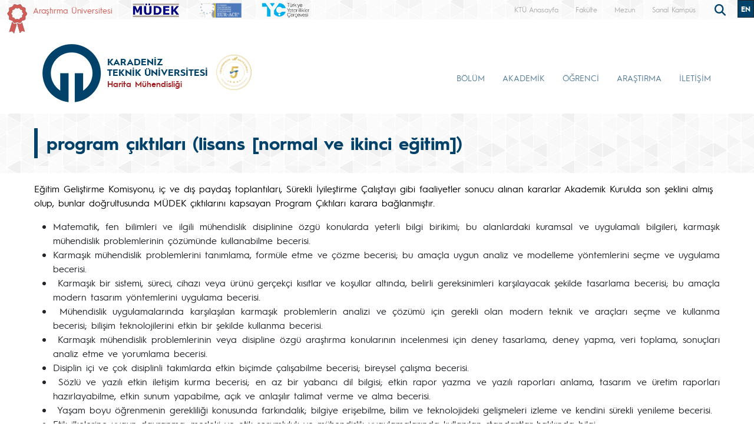

--- FILE ---
content_type: text/html; charset=UTF-8
request_url: https://ktu.edu.tr/harita/programciktilarilisansnormalveikinciegitim
body_size: 80898
content:
<!doctype html>
<html lang="tr">
<head>

<!-- Google tag (gtag.js) --> 
<script async src="https://www.googletagmanager.com/gtag/js?id=G-5X5FVCMBFN"></script> 
<script>
  window.dataLayer = window.dataLayer || [];
  function gtag(){dataLayer.push(arguments);}
  gtag('js', new Date());

  gtag('config', 'G-5X5FVCMBFN');
</script>
<meta charset="utf-8">
<meta name="viewport" content="width=device-width, initial-scale=1">
<meta name="description" content="Karadeniz Teknik Üniversitesi güçlü akademik kadrosu, 32 bini aşkın öğrencisi ve 258 bini aşkın mezunu ile ülkemizin önde gelen üniversitelerinden biridir. Köklü geçmişi, oturmuş gelenekleri, eğitim-öğretim deneyimi, altyapısı, mükemmel kampüsü ve nitelikli eğitim-öğretim ve araştırma kadrosu ile KTÜ bir ekoldür.">
<meta name="keywords" content="KTÜ, ktü, Karadeniz Technical University, Karadeniz Teknik Üniversitesi, KTU, ktu, 1955">
<meta name="author" content="Karadeniz Teknik Üniversitesi">
<meta name="generator" content="KTÜ WYS">
<title>
program çıktıları (lisans [normal ve ikinci eğitim]) | Harita Mühendisliği</title>
<link rel="icon" type="image/x-icon" href="/image/tr_bg.png">
<script src="/assets/js/jquery.min.js"></script> 
<script src="/assets/js/functions.js"></script> 

<!-- Bootstrap core CSS -->
<link href="/assets/css/bootstrap.min.css" rel="stylesheet">
<link href="/assets/css/style.css" rel="stylesheet" >
<link href="/assets/css/search.css" rel="stylesheet" type="text/css">
<link href="/assets/fontawesome6/css/all.css" rel="stylesheet">
<script>
		$(document).ready(function(){
			
			
			
			var tooltipTriggerList = [].slice.call(document.querySelectorAll('[data-bs-toggle="tooltip"]'))
			var tooltipList = tooltipTriggerList.map(function (tooltipTriggerEl) {
  				return new bootstrap.Tooltip(tooltipTriggerEl)
			})

			$('table').addClass('table table-striped table-hover table-bordered caption-top');	
	
			$('.carousel').carousel({
    			pause: "true"
			});	

	
			$("#carousel-prev").click(function(){
    			$("#carouselText").carousel("prev");
  			});
  
			$("#carousel-next").click(function(){
    			$("#carouselText").carousel("next");
  			});  		
		
		});

// ********** FOTO GALERİ ****************
		$(document).ready(function(){

    		loadGallery(true, 'a.thumbnail');

			//This function disables buttons when needed
			function disableButtons(counter_max, counter_current){
				$('#show-previous-image, #show-next-image').show();
				if(counter_max == counter_current){
					$('#show-next-image').hide();
				} else if (counter_current == 1){
					$('#show-previous-image').hide();
				}
			}


			function loadGallery(setIDs, setClickAttr){
				var current_image,
					selector,
					counter = 0;

				$('#show-next-image, #show-previous-image').click(function(){
					if($(this).attr('id') == 'show-previous-image'){
						current_image--;
					} else {
						current_image++;
					}

					selector = $('[data-image-id="' + current_image + '"]');
					updateGallery(selector);
				});

				function updateGallery(selector) {

					var $sel = selector;
					current_image = $sel.data('image-id');
					$('#image-gallery-caption').text($sel.data('caption'));
					$('#image-gallery-title').text($sel.data('title'));
					$('#image-gallery-image').attr('src', $sel.data('image'));
					disableButtons(counter, $sel.data('image-id'));
				}

				if(setIDs == true){
					$('[data-image-id]').each(function(){
						counter++;
						$(this).attr('data-image-id',counter);
					});
				}
				$(setClickAttr).on('click',function(){
					updateGallery($(this));
				});
			}
		});		

// ********** FOTO GALERİ ****************
	
	  </script>
</head>

<body class="d-flex flex-column min-vh-100">
<header class="header">
  <div class="container-fluid header-container">
    <div class="container-xxl" style="padding: 0px;">
      <div class="row row-cols-auto justify-content-end ust">
        <div class="col-auto d-flex align-items-start d-none d-md-flex " style="margin-top: 7px;"> <img src="https://www.ktu.edu.tr/image/kurdela.png" alt="Araştırma Üniversitesi"> <a style=" font-size: 14px; color: #d05b57; margin-left: 10px;" href="/arastirmauniversitesi">
          Araştırma Üniversitesi          </a> </div>
          
          <div class="col-auto d-flex align-items-start d-none d-md-flex ">  
          	
		<a class="align-self-start d-none d-sm-inline-block" style="margin-left:10px;margin-top: 5px; " href="#" >
			<img src="/image/logo/other/mudek.png" class="img-fluid brand-image" alt="KTÜ" style="height:25px;">
		</a>
        
                
		          
          </div>
          
          <div class="col-auto d-flex align-items-start d-none d-md-flex ">  
          	
		<a class="align-self-start d-none d-sm-inline-block" style="margin-left:10px;margin-top: 5px; " href="#" >
			<img src="/image/logo/other/eurace.png" class="img-fluid brand-image" alt="KTÜ" style="height:25px;">
		</a>
        
                
		          
          </div>
          
          
          <div class="col-auto d-flex align-items-start me-auto d-none d-md-flex ">  
          	
		<a class="align-self-start d-none d-sm-inline-block" style="margin-left:10px;margin-top: 5px; " href="#" >
			<img src="/image/logo/other/tyc.png" class="img-fluid brand-image" alt="KTÜ" style="height:25px;">
		</a>
        
                
		          
          </div>

		 
        <div class="ust1"> <a href="/">
          KTÜ Anasayfa          </a> </div>
		                 <div class="ust1"> <a href="/muhendislik">
          Fakülte          </a> </div>
                          <div class="ust1 d-none d-sm-block"> <a href="https://www.ktu.edu.tr/mezun">
          Mezun          </a> </div>
        <div class="ust1 d-none d-sm-block"> <a href="http://tanitim.ktu.edu.tr/oynatici.htm?tour=tur.json" target="_blank">
          Sanal Kampüs          </a> </div>
           <!--<div class="ust1 d-none d-sm-block"> <a href="https://ktu.edu.tr/oir" target="_blank" style="color:#00426a; font-weight: bold;font-size: 14px;">
          <i class="fa-solid fa-earth-europe"></i> International
          </a> </div>
        
        <div class="content d-none d-sm-block"> 
				
				<div class="search">
					
  					<input type="text" class="search__input" aria-label="search" placeholder="" id="arama_kutu" name="terim">
					
					<button class="search__submit" aria-label="submit search"><i class="fas fa-search"></i></button>
					
				</div> 

				<script>

					var input = document.getElementById("arama_kutu");
					input.addEventListener("keyup", function(event) {
					  if (event.keyCode === 13) {
					   event.preventDefault();
					   window.location.href = "/ara/" + document.getElementById("arama_kutu").value;
					  }
					});
					</script>
				
		    </div>-->
        
        <div class="content">
          <div class="search">
            <form action="/ara" method="post" id="ara_form" style="width: 100%;">
              <input type="text" class="search__input" aria-label="search" autocomplete="off" required="required" name="terim" id="terim" onKeyUp="this.value=this.value.buyukHarf()">
              <div class="search__submit" id="searchicon"><i class="fas fa-search"></i></div>
            </form>
          </div>
        </div>
        <div class="ust3">
          <div class="btn-group" role="group">
                        <button id="btnGroupDrop1" type="button" class="btn btn-dark btn-tr button-dil1" onclick="window.location='/geomatics'"> EN <i class="bi bi-chevron-double-down"></i> </button>
            <!--
                        <button id="btnGroupDrop1" type="button" class="btn btn-dark btn-tr button-dil1" data-bs-toggle="dropdown" aria-expanded="false">
                        <i class="bi bi-chevron-double-down"></i> </button>
            <ul class="dropdown-menu ul-en" aria-labelledby="btnGroupDrop1">
              <li style="width: 100%;">
                <button type="button" onclick="window.location='https://ktu.edu.tr/farabihospital'" class="btn btn-dark btn-tr button-dil2">EN</button>
              </li>
              
                <li style="width: 100%;">
                <button type="button" onclick="window.location='https://ktufarabihospital.com/ru/home-ru/'" class="btn btn-dark btn-tr button-dil2">RU</button>
              </li>
              <li style="width: 100%;">
                <button type="button" onclick="window.location='https://ktufarabihospital.com/ge/home/'" class="btn btn-dark btn-tr button-dil2">GE</button>
              </li>
              <li style="width: 100%;">
                <button type="button" onclick="window.location='https://ktufarabihospital.com/ar/home-ar-3/'" class="btn btn-dark btn-tr button-dil2">AR</button>
              </li> 
            </ul>
            			  -->
			  <style>
@-moz-document domain("ktu.edu.tr") {
    body, html {
        background-color: #1e1e1e !important;
        color: #ffffff !important;
    }
    a, h1, h2, h3, h4, h5, h6, p, span {
        color: #ddd !important;
    }
    header, nav, footer {
        background-color: #2c2c2c !important;
    }
    .container, .content, .panel, .box, .card {
        background-color: #252525 !important;
        color: #ffffff !important;
    }
    img {
        filter: brightness(0.8) contrast(1.2);
    }
}
</style>

			  
			  
          </div>
        </div>
      </div>
    </div>
  </div>
</header>
<style>
.ktu-banner {
  max-width: 250px; /* genişliği buradan ayarlayabilirsin */
  white-space: normal; /* metin satır kaydırabilir */
  word-wrap: break-word;
  color: #A12123;	
}

.ktu-banner-mobile {
  max-width: 250px;
  font-size: 12px;
  color: #A12123;	
  white-space: normal;
  word-wrap: break-word;
}
</style>
<script>
			  
		$(document).ready(function(){
  
		var btns = document.getElementsByClassName("menu-pills");
		
		for (var i = 0; i < btns.length; i++) {
        btns[i].addEventListener("click", function () {
			event.stopPropagation();//Add function here
        });
    	}
			
		});
	  
		  </script> 

<nav class="navbar navbar-expand-lg header-nav navbar-light " style="padding:0px !important;">
  
	<div class="container  align-items-start menu-container">
	
    
		<a class="navbar-brand align-self-end" style="margin-left:-12px;" href="/harita">
						<div class="row align-items-center" style="flex-wrap: nowrap;">
			<div class="col-auto d-none d-sm-block" style="padding-right: 0px;">
				<img src="/image/tr_bg.png" class="img-fluid brand-image"> 
			</div>
			<div class="col-auto d-block d-sm-none" style="padding-right: 0px;">
				<img src="/image/tr_bg.png" class="img-fluid brand-image" style="width:100px;"> 
			</div>				
			<div class="col-auto align-middle brand-name-div">
			  	<p class="brand-name-ktu">KARADENİZ<br>TEKNİK ÜNİVERSİTESİ</p>
				
				<p class="banner-name brand-name-birim d-none d-sm-block ktu-banner">Harita Mühendisliği</p>
				<p class="banner-name brand-name-birim d-block d-sm-none ktu-banner-mobile">Harita Mühendisliği</p>
				
			</div>
						<div class="col-auto brand-col-kisaltma d-none d-xxl-block">
				<div class="brand-kisaltma" style="border-top: 4px solid #A12123; color:#A12123;">
					MF				</div>
			</div>
				
			</div>
					</a>
		
		  		
		<a class="align-self-center d-none d-sm-inline-block" style="margin-left:-20px; margin-top: 20px;" href="#" data-bs-toggle="modal" data-bs-target="#yokak">
			<img src="/image/logo/other/yokak.png" style="height: 60px;margin-left:25px" alt="YÖKAK 5 Yıl Tam Akreditasyon">
		</a>
		
		<div class="modal fade" id="yokak" tabindex="-1" aria-labelledby="exampleModalLabel" aria-hidden="true">
		  <div class="modal-dialog modal-dialog-centered" style="max-width: 800px;">
			<div class="modal-content">
			
				<span class="btn-close" style="position: absolute; right: 2px; top:2px;" data-bs-dismiss="modal" aria-label="Close"></span>

				<img src="/dosyalar/tr_80a8c.jpg">
				
			</div>
		  </div>
		</div>
		
				
		<button class="navbar-toggler" type="button" data-bs-toggle="offcanvas" data-bs-target="#offcanvasExample" aria-controls="offcanvasExample" aria-expanded="false" aria-label="Toggle navigation" style="margin-top: 40px;">
      <span class="navbar-toggler-icon"></span>
    </button>
		
<div class="offcanvas offcanvas-start" tabindex="-1" id="offcanvasExample" aria-labelledby="offcanvasExampleLabel">
  
	<div class="offcanvas-header">
    <div class="offcanvas-title" id="offcanvasExampleLabel">
			
		</div>
    <button type="button" class="btn-close text-reset" data-bs-dismiss="offcanvas" aria-label="Close"></button>
  </div>
  <div class="offcanvas-body" id="mobile-menu">
	
	 
      <ul class="navbar-nav ml-auto mb-2 mb-lg-0 h-75 align-self-end">
        		<li class="nav-item">
          <a class="nav-link nav-link-menu h-100 collapsed anamenu anamenu-mobile" href="#" id="navbarDropdown-mobile-204" role="button" data-bs-toggle="collapse" aria-expanded="false" data-bs-target="#drop-mobile-204" aria-controls="drop-mobile-204">BÖLÜM</a>
        </li>
		  
		<div class="collapse megamenu" id="drop-mobile-204" data-bs-parent="#mobile-menu" >
          	<div class="container">
            <div class="row" style="padding: 1rem;">
            	
                <div class="col-md-12 col-xs-12" style="padding-bottom:20px;">
					
						<div class="nav flex-column nav-pills me-3 col-md-4 col-xs-6" id="v-pills-tab" role="tablist" aria-orientation="vertical">
                        										
									<button class="nav-link menu-pills text-start" id="v-pills-mobile-2041453-tab" data-bs-toggle="collapse" data-bs-target="#v-pills-mobile-2041453" type="button" role="button" aria-controls="v-pills-mobile-2041453" aria-selected="true"><div class="underline"> Genel Bilgiler <i class="fas fa-angle-double-right" style="float:right; font-size:15px;"></i></div>  </button>
                        											
									<button class="nav-link menu-pills text-start" id="v-pills-mobile-2047075-tab" data-bs-toggle="collapse" data-bs-target="#v-pills-mobile-2047075" type="button" role="button" aria-controls="v-pills-mobile-2047075" aria-selected="true"><div class="underline"> Bölüm Danışma Kurulu <i class="fas fa-angle-double-right" style="float:right; font-size:15px;"></i></div>  </button>
                        											
									<button class="nav-link menu-pills text-start" id="v-pills-mobile-2041454-tab" data-bs-toggle="collapse" data-bs-target="#v-pills-mobile-2041454" type="button" role="button" aria-controls="v-pills-mobile-2041454" aria-selected="true"><div class="underline"> Personel <i class="fas fa-angle-double-right" style="float:right; font-size:15px;"></i></div>  </button>
                        											
									<button class="nav-link menu-pills text-start" id="v-pills-mobile-2041455-tab" data-bs-toggle="collapse" data-bs-target="#v-pills-mobile-2041455" type="button" role="button" aria-controls="v-pills-mobile-2041455" aria-selected="true"><div class="underline"> Akreditasyon <i class="fas fa-angle-double-right" style="float:right; font-size:15px;"></i></div>  </button>
                        											
									<button class="nav-link menu-pills text-start" id="v-pills-mobile-2046570-tab" data-bs-toggle="collapse" data-bs-target="#v-pills-mobile-2046570" type="button" role="button" aria-controls="v-pills-mobile-2046570" aria-selected="true"><div class="underline"> Komisyonlar <i class="fas fa-angle-double-right" style="float:right; font-size:15px;"></i></div>  </button>
                        											
									<button class="nav-link menu-pills text-start" id="v-pills-mobile-2042416-tab" data-bs-toggle="collapse" data-bs-target="#v-pills-mobile-2042416" type="button" role="button" aria-controls="v-pills-mobile-2042416" aria-selected="true"><div class="underline"> Anketler <i class="fas fa-angle-double-right" style="float:right; font-size:15px;"></i></div>  </button>
                        											
									<button class="nav-link menu-pills text-start" id="v-pills-mobile-2043000-tab" data-bs-toggle="collapse" data-bs-target="#v-pills-mobile-2043000" type="button" role="button" aria-controls="v-pills-mobile-2043000" aria-selected="true"><div class="underline"> Emeği Geçenler <i class="fas fa-angle-double-right" style="float:right; font-size:15px;"></i></div>  </button>
                        											
									<button class="nav-link menu-pills text-start" id="v-pills-mobile-2046291-tab" data-bs-toggle="collapse" data-bs-target="#v-pills-mobile-2046291" type="button" role="button" aria-controls="v-pills-mobile-2046291" aria-selected="true"><div class="underline"> KTÜ Aydınlatma Metni <i class="fas fa-angle-double-right" style="float:right; font-size:15px;"></i></div>  </button>
                        											
									<button class="nav-link menu-pills text-start" id="v-pills-mobile-2046340-tab" data-bs-toggle="collapse" data-bs-target="#v-pills-mobile-2046340" type="button" role="button" aria-controls="v-pills-mobile-2046340" aria-selected="true"><div class="underline"> Bülten <i class="fas fa-angle-double-right" style="float:right; font-size:15px;"></i></div>  </button>
                        		                      	</div>
						
						<div class="tab-content col-md-8 col-xs-6" id="v-pills-tabContent-204">
							
																
							<div class="collapse" id="v-pills-mobile-2041453" role="tabpanel" aria-labelledby="v-pills-mobile-2041453-tab"  data-bs-parent="#v-pills-tabContent-204" ><hr class="menutab-hr">
								<div class="row">
									<div class="col-md-6 col-xs-12">
                                		<ul class="list-group list-group-flush" style="width:87%;">
											
																									
														<li class="list-group-item menu-items" onclick="window.location='/harita/XWXzRBzdW1';">Misyon (Özgörev) ve Vizyon (Öngörü)</li>
														
																											
														<li class="list-group-item menu-items" onclick="window.location='/harita/yonetim';">Yönetim</li>
														
																											
														<li class="list-group-item menu-items" onclick="window.location='/harita/2BGfxJKO87';">Bölüm Organizasyon Şeması</li>
														
																											
														<li class="list-group-item menu-items" onclick="window.location='/harita/bolumuntarihcesi';">Tarihçe</li>
														
																											
														<li class="list-group-item menu-items" onclick="window.location='/harita/bolumtanitim';">Bölüm Tanıtımı</li>
														
																											
														<li class="list-group-item menu-items" onclick="window.location='/harita/om4rr3w1Be';">Program Eğitim Amaçları</li>
														
																							</ul>
									</div>
									<div class="col-md-6 col-xs-12">
                                		<ul class="list-group list-group-flush" style="width:87%;">
																											
														<li class="list-group-item menu-items" onclick="window.location='/harita/RPYXs8i2Dv';">Program Çıktıları</li>
														
																											
														<li class="list-group-item menu-items" onclick="window.location='/harita/mXdBkK1Hm9';">Bölüm Akademik Kurulu</li>
														
																								
										</ul>
									</div>
								</div>
							</div>
									
                        												
							<div class="collapse" id="v-pills-mobile-2047075" role="tabpanel" aria-labelledby="v-pills-mobile-2047075-tab"  data-bs-parent="#v-pills-tabContent-204" ><hr class="menutab-hr">
								<div class="row">
									<div class="col-md-6 col-xs-12">
                                		<ul class="list-group list-group-flush" style="width:87%;">
											
																									
														<li class="list-group-item menu-items" onclick="window.location='/harita/xk1RfKAafQ';">Danışma Kurulu Üyeleri</li>
														
																											
														<li class="list-group-item menu-items" onclick="window.location='/harita/DlSX3Th0Mt';">Danışma Kurulu Toplantı Raporları</li>
														
																								
										</ul>
									</div>
								</div>
							</div>
									
                        												
							<div class="collapse" id="v-pills-mobile-2041454" role="tabpanel" aria-labelledby="v-pills-mobile-2041454-tab"  data-bs-parent="#v-pills-tabContent-204" ><hr class="menutab-hr">
								<div class="row">
									<div class="col-md-6 col-xs-12">
                                		<ul class="list-group list-group-flush" style="width:87%;">
											
																									
														<li class="list-group-item menu-items" onclick="window.location='/harita/akademikpersonel';">Akademik Personel</li>
														
																											
														<li class="list-group-item menu-items" onclick="window.location='/harita/emeklipersonel';">Emekli Personel</li>
														
																											
														<li class="list-group-item menu-items" onclick="window.location='/harita/xx4NhKFUih';">İdari ve Teknik Personel</li>
														
																								
										</ul>
									</div>
								</div>
							</div>
									
                        												
							<div class="collapse" id="v-pills-mobile-2041455" role="tabpanel" aria-labelledby="v-pills-mobile-2041455-tab"  data-bs-parent="#v-pills-tabContent-204" ><hr class="menutab-hr">
								<div class="row">
									<div class="col-md-6 col-xs-12">
                                		<ul class="list-group list-group-flush" style="width:87%;">
											
																									
														<li class="list-group-item menu-items" onclick="window.location='/harita/kfKEEGT5qe';">Bölüm Faaliyet Raporları</li>
														
																											
														<li class="list-group-item menu-items" onclick="window.location='/harita/9R8dHsnRlY';">PÖ1 - Öğrenciler</li>
														
																											
														<li class="list-group-item menu-items" onclick="window.location='/harita/qqIWghyB3U';">PÖ2 - Program Eğitim Amaçları</li>
														
																											
														<li class="list-group-item menu-items" onclick="window.location='/harita/Gcf0CVgVSq';">PÖ3 - Program Çıktıları</li>
														
																											
														<li class="list-group-item menu-items" onclick="window.location='/harita/oCHgo5j6XZ';">PÖ4 - Sürekli İyileştirme</li>
														
																											
														<li class="list-group-item menu-items" onclick="window.location='/harita/mudekhakkinda';">MÜDEK Hakkında</li>
														
																							</ul>
									</div>
									<div class="col-md-6 col-xs-12">
                                		<ul class="list-group list-group-flush" style="width:87%;">
																											
														<li class="list-group-item menu-items" onclick="window.location='/harita/bolumakreditasyonsureci';">Bölüm MÜDEK Akreditasyonu</li>
														
																								
										</ul>
									</div>
								</div>
							</div>
									
                        												
							<div class="collapse" id="v-pills-mobile-2046570" role="tabpanel" aria-labelledby="v-pills-mobile-2046570-tab"  data-bs-parent="#v-pills-tabContent-204" ><hr class="menutab-hr">
								<div class="row">
									<div class="col-md-6 col-xs-12">
                                		<ul class="list-group list-group-flush" style="width:87%;">
											
																									
														<li class="list-group-item menu-items" onclick="window.location='/harita/bolum-komisyonlari-ve-gorevleri';">Komisyonlar</li>
														
																								
										</ul>
									</div>
								</div>
							</div>
									
                        												
							<div class="collapse" id="v-pills-mobile-2042416" role="tabpanel" aria-labelledby="v-pills-mobile-2042416-tab"  data-bs-parent="#v-pills-tabContent-204" ><hr class="menutab-hr">
								<div class="row">
									<div class="col-md-6 col-xs-12">
                                		<ul class="list-group list-group-flush" style="width:87%;">
											
																									
														<li class="list-group-item menu-items" onclick="window.location='/harita/form/yXDTIzC1';">Yeni Mezun Anketi</li>
														
																											
														<li class="list-group-item menu-items" onclick="window.location='/harita/form/1YjnhHeH';">Yeni Öğrenci Anketi</li>
														
																											
														<li class="list-group-item menu-items" onclick="window.location='/harita/form/wiilxjlw';">Takım Çalışması Anketi (Uygulama Dersleri)</li>
														
																											
														<li class="list-group-item menu-items" onclick="window.location='/harita/form/AUDPe31h';">Mezun Anketi (ESKİ)</li>
														
																											
														<li class="list-group-item menu-items" onclick="window.location='/harita/form/Rd3Mas3E';">Mezun Anketi (YENİ)</li>
														
																											
														<li class="list-group-item menu-items" onclick="window.location='/harita/form/cQo5Iw0U';">İşveren Anketi (ESKİ)</li>
														
																							</ul>
									</div>
									<div class="col-md-6 col-xs-12">
                                		<ul class="list-group list-group-flush" style="width:87%;">
																											
														<li class="list-group-item menu-items" onclick="window.location='/harita/form/4KqU4U8g';">İşveren Anketi (YENİ)</li>
														
																											
														<li class="list-group-item menu-items" onclick="window.location='/harita/form/gRJNP0Wk';">Öğrenci Memnuniyet Anketi</li>
														
																								
										</ul>
									</div>
								</div>
							</div>
									
                        												
							<div class="collapse" id="v-pills-mobile-2043000" role="tabpanel" aria-labelledby="v-pills-mobile-2043000-tab"  data-bs-parent="#v-pills-tabContent-204" ><hr class="menutab-hr">
								<div class="row">
									<div class="col-md-6 col-xs-12">
                                		<ul class="list-group list-group-flush" style="width:87%;">
											
																									
														<li class="list-group-item menu-items" onclick="window.location='/harita/emegi-gecen-ogretim-uyelerimiz';">Emeği Geçenler</li>
														
																								
										</ul>
									</div>
								</div>
							</div>
									
                        												
							<div class="collapse" id="v-pills-mobile-2046291" role="tabpanel" aria-labelledby="v-pills-mobile-2046291-tab"  data-bs-parent="#v-pills-tabContent-204" ><hr class="menutab-hr">
								<div class="row">
									<div class="col-md-6 col-xs-12">
                                		<ul class="list-group list-group-flush" style="width:87%;">
											
																									
														<li class="list-group-item menu-items" onclick="window.location='/kvkb/aydinlatmametni';">KTÜ Kişisel Verilerin İşlenmesi Hakkında Aydınlatma Metni</li>
														
																								
										</ul>
									</div>
								</div>
							</div>
									
                        												
							<div class="collapse" id="v-pills-mobile-2046340" role="tabpanel" aria-labelledby="v-pills-mobile-2046340-tab"  data-bs-parent="#v-pills-tabContent-204" ><hr class="menutab-hr">
								<div class="row">
									<div class="col-md-6 col-xs-12">
                                		<ul class="list-group list-group-flush" style="width:87%;">
											
																									
														<li class="list-group-item menu-items" onclick="window.location='/dosyalar/harita_zgh1u.pdf';">2024 Sayı 1</li>
														
																								
										</ul>
									</div>
								</div>
							</div>
									
                        										
							
							
							
						
						</div>
					
				</div>
            
            </div>  
          </div>
          </div>

				<li class="nav-item">
          <a class="nav-link nav-link-menu h-100 collapsed anamenu anamenu-mobile" href="#" id="navbarDropdown-mobile-312" role="button" data-bs-toggle="collapse" aria-expanded="false" data-bs-target="#drop-mobile-312" aria-controls="drop-mobile-312">AKADEMİK</a>
        </li>
		  
		<div class="collapse megamenu" id="drop-mobile-312" data-bs-parent="#mobile-menu" >
          	<div class="container">
            <div class="row" style="padding: 1rem;">
            	
                <div class="col-md-12 col-xs-12" style="padding-bottom:20px;">
					
						<div class="nav flex-column nav-pills me-3 col-md-4 col-xs-6" id="v-pills-tab" role="tablist" aria-orientation="vertical">
                        										
									<button class="nav-link menu-pills text-start" id="v-pills-mobile-3122337-tab" data-bs-toggle="collapse" data-bs-target="#v-pills-mobile-3122337" type="button" role="button" aria-controls="v-pills-mobile-3122337" aria-selected="true"><div class="underline"> Anabilim Dalları <i class="fas fa-angle-double-right" style="float:right; font-size:15px;"></i></div>  </button>
                        		                      	</div>
						
						<div class="tab-content col-md-8 col-xs-6" id="v-pills-tabContent-312">
							
																
							<div class="collapse" id="v-pills-mobile-3122337" role="tabpanel" aria-labelledby="v-pills-mobile-3122337-tab"  data-bs-parent="#v-pills-tabContent-312" ><hr class="menutab-hr">
								<div class="row">
									<div class="col-md-6 col-xs-12">
                                		<ul class="list-group list-group-flush" style="width:87%;">
											
																									
														<li class="list-group-item menu-items" onclick="window.location='/harita/anabilimdaliaraziyonetimi';">Arazi Yönetimi</li>
														
																											
														<li class="list-group-item menu-items" onclick="window.location='/harita/anabilimdalifotogrametri';">Fotogrametri</li>
														
																											
														<li class="list-group-item menu-items" onclick="window.location='/harita/anabilimdalijeodezi';">Jeodezi</li>
														
																											
														<li class="list-group-item menu-items" onclick="window.location='/harita/anabilimdalikartografya';">Kartoğrafya</li>
														
																											
														<li class="list-group-item menu-items" onclick="window.location='/harita/anabilimdaliolcmeteknigi';">Ölçme Tekniği</li>
														
																											
														<li class="list-group-item menu-items" onclick="window.location='/harita/anabilimdaliuzaktanalgilama';">Uzaktan Algılama</li>
														
																							</ul>
									</div>
									<div class="col-md-6 col-xs-12">
                                		<ul class="list-group list-group-flush" style="width:87%;">
																								
										</ul>
									</div>
								</div>
							</div>
									
                        										
							
							
							
						
						</div>
					
				</div>
            
            </div>  
          </div>
          </div>

				<li class="nav-item">
          <a class="nav-link nav-link-menu h-100 collapsed anamenu anamenu-mobile" href="#" id="navbarDropdown-mobile-420" role="button" data-bs-toggle="collapse" aria-expanded="false" data-bs-target="#drop-mobile-420" aria-controls="drop-mobile-420">ÖĞRENCİ</a>
        </li>
		  
		<div class="collapse megamenu" id="drop-mobile-420" data-bs-parent="#mobile-menu" >
          	<div class="container">
            <div class="row" style="padding: 1rem;">
            	
                <div class="col-md-12 col-xs-12" style="padding-bottom:20px;">
					
						<div class="nav flex-column nav-pills me-3 col-md-4 col-xs-6" id="v-pills-tab" role="tablist" aria-orientation="vertical">
                        										
									<button class="nav-link menu-pills text-start" id="v-pills-mobile-4201458-tab" data-bs-toggle="collapse" data-bs-target="#v-pills-mobile-4201458" type="button" role="button" aria-controls="v-pills-mobile-4201458" aria-selected="true"><div class="underline"> Aday Öğrenci <i class="fas fa-angle-double-right" style="float:right; font-size:15px;"></i></div>  </button>
                        											
									<button class="nav-link menu-pills text-start" id="v-pills-mobile-4201456-tab" data-bs-toggle="collapse" data-bs-target="#v-pills-mobile-4201456" type="button" role="button" aria-controls="v-pills-mobile-4201456" aria-selected="true"><div class="underline"> Eğitim <i class="fas fa-angle-double-right" style="float:right; font-size:15px;"></i></div>  </button>
                        											
									<button class="nav-link menu-pills text-start" id="v-pills-mobile-4201459-tab" data-bs-toggle="collapse" data-bs-target="#v-pills-mobile-4201459" type="button" role="button" aria-controls="v-pills-mobile-4201459" aria-selected="true"><div class="underline"> Mezunlar <i class="fas fa-angle-double-right" style="float:right; font-size:15px;"></i></div>  </button>
                        		                      	</div>
						
						<div class="tab-content col-md-8 col-xs-6" id="v-pills-tabContent-420">
							
																
							<div class="collapse" id="v-pills-mobile-4201458" role="tabpanel" aria-labelledby="v-pills-mobile-4201458-tab"  data-bs-parent="#v-pills-tabContent-420" ><hr class="menutab-hr">
								<div class="row">
									<div class="col-md-6 col-xs-12">
                                		<ul class="list-group list-group-flush" style="width:87%;">
											
																									
														<li class="list-group-item menu-items" onclick="window.location='/harita/ACIMW5R01S';">Aday Öğrenci</li>
														
																								
										</ul>
									</div>
								</div>
							</div>
									
                        												
							<div class="collapse" id="v-pills-mobile-4201456" role="tabpanel" aria-labelledby="v-pills-mobile-4201456-tab"  data-bs-parent="#v-pills-tabContent-420" ><hr class="menutab-hr">
								<div class="row">
									<div class="col-md-6 col-xs-12">
                                		<ul class="list-group list-group-flush" style="width:87%;">
											
																									
														<li class="list-group-item menu-items" onclick="window.location='/harita/VPQyHQeiaG';">Lisans</li>
														
																											
														<li class="list-group-item menu-items" onclick="window.location='/harita/egitimlisansustu';">Lisansüstü</li>
														
																											
														<li class="list-group-item menu-items" onclick="window.location='/harita/danisman-ogrenci-gorusme-saatleri';">Danışman-Öğrenci Görüşme Saatleri</li>
														
																											
														<li class="list-group-item menu-items" onclick="window.location='/harita/uciftanadalveyandal';">Çift Anadal Program</li>
														
																											
														<li class="list-group-item menu-items" onclick="window.location='https://www.ktu.edu.tr/dosyalar/oidb_a92ec.pdf';">Yandal Programı</li>
														
																											
														<li class="list-group-item menu-items" onclick="window.location='/ofinaf';">Erasmus Programı</li>
														
																							</ul>
									</div>
									<div class="col-md-6 col-xs-12">
                                		<ul class="list-group list-group-flush" style="width:87%;">
																											
														<li class="list-group-item menu-items" onclick="window.location='/harita/farabidegisim';">Farabi Değişim Programı</li>
														
																											
														<li class="list-group-item menu-items" onclick="window.location='/harita/mevlana-degisim';">Mevlana Değişim Programı</li>
														
																								
										</ul>
									</div>
								</div>
							</div>
									
                        												
							<div class="collapse" id="v-pills-mobile-4201459" role="tabpanel" aria-labelledby="v-pills-mobile-4201459-tab"  data-bs-parent="#v-pills-tabContent-420" ><hr class="menutab-hr">
								<div class="row">
									<div class="col-md-6 col-xs-12">
                                		<ul class="list-group list-group-flush" style="width:87%;">
											
																									
														<li class="list-group-item menu-items" onclick="window.location='/dosyalar/harita_GLW0N.pdf';">Mezunlar Listesi</li>
														
																											
														<li class="list-group-item menu-items" onclick="window.location='https://mbs.ktu.edu.tr/Login/Index?ReturnUrl=%2F';">Mezun Bilgi Sistemi</li>
														
																								
										</ul>
									</div>
								</div>
							</div>
									
                        										
							
							
							
						
						</div>
					
				</div>
            
            </div>  
          </div>
          </div>

				<li class="nav-item">
          <a class="nav-link nav-link-menu h-100 collapsed anamenu anamenu-mobile" href="#" id="navbarDropdown-mobile-2633" role="button" data-bs-toggle="collapse" aria-expanded="false" data-bs-target="#drop-mobile-2633" aria-controls="drop-mobile-2633">ARAŞTIRMA</a>
        </li>
		  
		<div class="collapse megamenu" id="drop-mobile-2633" data-bs-parent="#mobile-menu" >
          	<div class="container">
            <div class="row" style="padding: 1rem;">
            	
                <div class="col-md-12 col-xs-12" style="padding-bottom:20px;">
					
						<div class="nav flex-column nav-pills me-3 col-md-4 col-xs-6" id="v-pills-tab" role="tablist" aria-orientation="vertical">
                        										
									<button class="nav-link menu-pills text-start" id="v-pills-mobile-26331457-tab" data-bs-toggle="collapse" data-bs-target="#v-pills-mobile-26331457" type="button" role="button" aria-controls="v-pills-mobile-26331457" aria-selected="true"><div class="underline"> Araştırma <i class="fas fa-angle-double-right" style="float:right; font-size:15px;"></i></div>  </button>
                        		                      	</div>
						
						<div class="tab-content col-md-8 col-xs-6" id="v-pills-tabContent-2633">
							
																
							<div class="collapse" id="v-pills-mobile-26331457" role="tabpanel" aria-labelledby="v-pills-mobile-26331457-tab"  data-bs-parent="#v-pills-tabContent-2633" ><hr class="menutab-hr">
								<div class="row">
									<div class="col-md-6 col-xs-12">
                                		<ul class="list-group list-group-flush" style="width:87%;">
											
																									
														<li class="list-group-item menu-items" onclick="window.location='/harita/9K0nd6hekR';">Araştırma Laboratuvarları ve Merkezleri</li>
														
																											
														<li class="list-group-item menu-items" onclick="window.location='https://avesis.ktu.edu.tr/arama?Alt TÃ¼r[0]=TÃBÄ°TAK Projesi&Alt TÃ¼r[1]=TÃBÄ°TAK - AB COST Projesi';">Akademik Veri Yönetim Sistemi</li>
														
																								
										</ul>
									</div>
								</div>
							</div>
									
                        										
							
							
							
						
						</div>
					
				</div>
            
            </div>  
          </div>
          </div>

		
		<li class="nav-item">
          <a class="nav-link nav-link-menu h-100 collapsed anamenu anamenu-mobile" href="/harita/iletisimveulasim">İLETİŞİM</a>
        </li>

		      </ul>
      
   
    
  </div>
</div>
		
		
    <div class="collapse navbar-collapse justify-content-end h-75 align-self-end" id="navbarSupportedContent" style="margin-right: -12px;">
      <ul class="navbar-nav ml-auto mb-2 mb-lg-0 h-75 align-self-end">
        		<li class="nav-item">
          <a class="nav-link nav-link-menu h-100 collapsed anamenu anamenu-mobile" href="#" id="navbarDropdown-204" role="button" data-bs-toggle="collapse" aria-expanded="false" data-bs-target="#drop-204" aria-controls="drop-204">BÖLÜM</a>
        </li>

				<li class="nav-item">
          <a class="nav-link nav-link-menu h-100 collapsed anamenu anamenu-mobile" href="#" id="navbarDropdown-312" role="button" data-bs-toggle="collapse" aria-expanded="false" data-bs-target="#drop-312" aria-controls="drop-312">AKADEMİK</a>
        </li>

				<li class="nav-item">
          <a class="nav-link nav-link-menu h-100 collapsed anamenu anamenu-mobile" href="#" id="navbarDropdown-420" role="button" data-bs-toggle="collapse" aria-expanded="false" data-bs-target="#drop-420" aria-controls="drop-420">ÖĞRENCİ</a>
        </li>

				<li class="nav-item">
          <a class="nav-link nav-link-menu h-100 collapsed anamenu anamenu-mobile" href="#" id="navbarDropdown-2633" role="button" data-bs-toggle="collapse" aria-expanded="false" data-bs-target="#drop-2633" aria-controls="drop-2633">ARAŞTIRMA</a>
        </li>

		
		<li class="nav-item">
          <a class="nav-link nav-link-menu h-100 collapsed anamenu" href="/harita/iletisimveulasim">İLETİŞİM</a>
        </li>

		      </ul>
      
    </div>
	</div>	 
  
</nav>


<div id="menumega">
	
        	
		<div class="collapse megamenu" id="drop-204" data-bs-parent="#menumega" >
          	<div class="container">
            <div class="row menu-row">
            	<div class="col-md-3 col-xs-12 d-flex align-items-center d-none d-lg-flex col-menu-label">
                	
                  <p class="text-break menu-label">BÖLÜM</p>
                    
                </div>
                <div class="col-md-9 col-xs-12 col-menu-list">
					<div class="d-flex align-items-start">
						<div class="nav flex-column nav-pills me-3 col-md-4 col-xs-6" id="v-pills-tab" role="tablist" aria-orientation="vertical">
                        										
									<button class="nav-link menu-pills text-start active" id="v-pills-2041453-tab" data-bs-toggle="pill" data-bs-target="#v-pills-2041453" type="button" role="tab" aria-controls="v-pills-2041453" aria-selected="true"><div class="underline"> Genel Bilgiler <i class="fas fa-angle-double-right" style="float:right; font-size:15px;"></i></div>  </button>
                        											
									<button class="nav-link menu-pills text-start " id="v-pills-2047075-tab" data-bs-toggle="pill" data-bs-target="#v-pills-2047075" type="button" role="tab" aria-controls="v-pills-2047075" aria-selected="true"><div class="underline"> Bölüm Danışma Kurulu <i class="fas fa-angle-double-right" style="float:right; font-size:15px;"></i></div>  </button>
                        											
									<button class="nav-link menu-pills text-start " id="v-pills-2041454-tab" data-bs-toggle="pill" data-bs-target="#v-pills-2041454" type="button" role="tab" aria-controls="v-pills-2041454" aria-selected="true"><div class="underline"> Personel <i class="fas fa-angle-double-right" style="float:right; font-size:15px;"></i></div>  </button>
                        											
									<button class="nav-link menu-pills text-start " id="v-pills-2041455-tab" data-bs-toggle="pill" data-bs-target="#v-pills-2041455" type="button" role="tab" aria-controls="v-pills-2041455" aria-selected="true"><div class="underline"> Akreditasyon <i class="fas fa-angle-double-right" style="float:right; font-size:15px;"></i></div>  </button>
                        											
									<button class="nav-link menu-pills text-start " id="v-pills-2046570-tab" data-bs-toggle="pill" data-bs-target="#v-pills-2046570" type="button" role="tab" aria-controls="v-pills-2046570" aria-selected="true"><div class="underline"> Komisyonlar <i class="fas fa-angle-double-right" style="float:right; font-size:15px;"></i></div>  </button>
                        											
									<button class="nav-link menu-pills text-start " id="v-pills-2042416-tab" data-bs-toggle="pill" data-bs-target="#v-pills-2042416" type="button" role="tab" aria-controls="v-pills-2042416" aria-selected="true"><div class="underline"> Anketler <i class="fas fa-angle-double-right" style="float:right; font-size:15px;"></i></div>  </button>
                        											
									<button class="nav-link menu-pills text-start " id="v-pills-2043000-tab" data-bs-toggle="pill" data-bs-target="#v-pills-2043000" type="button" role="tab" aria-controls="v-pills-2043000" aria-selected="true"><div class="underline"> Emeği Geçenler <i class="fas fa-angle-double-right" style="float:right; font-size:15px;"></i></div>  </button>
                        											
									<button class="nav-link menu-pills text-start " id="v-pills-2046291-tab" data-bs-toggle="pill" data-bs-target="#v-pills-2046291" type="button" role="tab" aria-controls="v-pills-2046291" aria-selected="true"><div class="underline"> KTÜ Aydınlatma Metni <i class="fas fa-angle-double-right" style="float:right; font-size:15px;"></i></div>  </button>
                        											
									<button class="nav-link menu-pills text-start " id="v-pills-2046340-tab" data-bs-toggle="pill" data-bs-target="#v-pills-2046340" type="button" role="tab" aria-controls="v-pills-2046340" aria-selected="true"><div class="underline"> Bülten <i class="fas fa-angle-double-right" style="float:right; font-size:15px;"></i></div>  </button>
                        		                      	</div>
						
						<div class="tab-content col-md-8 col-xs-6" id="v-pills-tabContent">
							
																
							<div class="tab-pane fade show active" id="v-pills-2041453" role="tabpanel" aria-labelledby="v-pills-2041453-tab">
								<div class="row">
									<div class="col-md-6 col-xs-12">
                                		<ul class="list-group list-group-flush" style="width:87%;">
											
																										
														<li class="list-group-item menu-items"><a href="/harita/XWXzRBzdW1"  style="text-decoration: none;">Misyon (Özgörev) ve Vizyon (Öngörü)</a></li>
														
																												
														<li class="list-group-item menu-items"><a href="/harita/yonetim"  style="text-decoration: none;">Yönetim</a></li>
														
																												
														<li class="list-group-item menu-items"><a href="/harita/2BGfxJKO87"  style="text-decoration: none;">Bölüm Organizasyon Şeması</a></li>
														
																												
														<li class="list-group-item menu-items"><a href="/harita/bolumuntarihcesi"  style="text-decoration: none;">Tarihçe</a></li>
														
																												
														<li class="list-group-item menu-items"><a href="/harita/bolumtanitim"  style="text-decoration: none;">Bölüm Tanıtımı</a></li>
														
																												
														<li class="list-group-item menu-items"><a href="/harita/om4rr3w1Be"  style="text-decoration: none;">Program Eğitim Amaçları</a></li>
														
																							</ul>
									</div>
									<div class="col-md-6 col-xs-12">
                                		<ul class="list-group list-group-flush" style="width:87%;">
																												
														<li class="list-group-item menu-items"><a href="/harita/RPYXs8i2Dv"  style="text-decoration: none;">Program Çıktıları</a></li>
														
																												
														<li class="list-group-item menu-items"><a href="/harita/mXdBkK1Hm9"  style="text-decoration: none;">Bölüm Akademik Kurulu</a></li>
														
																								
										</ul>
									</div>
								</div>
							</div>
									
                        												
							<div class="tab-pane fade " id="v-pills-2047075" role="tabpanel" aria-labelledby="v-pills-2047075-tab">
								<div class="row">
									<div class="col-md-6 col-xs-12">
                                		<ul class="list-group list-group-flush" style="width:87%;">
											
																										
														<li class="list-group-item menu-items"><a href="/harita/xk1RfKAafQ"  style="text-decoration: none;">Danışma Kurulu Üyeleri</a></li>
														
																												
														<li class="list-group-item menu-items"><a href="/harita/DlSX3Th0Mt"  style="text-decoration: none;">Danışma Kurulu Toplantı Raporları</a></li>
														
																								
										</ul>
									</div>
								</div>
							</div>
									
                        												
							<div class="tab-pane fade " id="v-pills-2041454" role="tabpanel" aria-labelledby="v-pills-2041454-tab">
								<div class="row">
									<div class="col-md-6 col-xs-12">
                                		<ul class="list-group list-group-flush" style="width:87%;">
											
																										
														<li class="list-group-item menu-items"><a href="/harita/akademikpersonel"  style="text-decoration: none;">Akademik Personel</a></li>
														
																												
														<li class="list-group-item menu-items"><a href="/harita/emeklipersonel"  style="text-decoration: none;">Emekli Personel</a></li>
														
																												
														<li class="list-group-item menu-items"><a href="/harita/xx4NhKFUih"  style="text-decoration: none;">İdari ve Teknik Personel</a></li>
														
																								
										</ul>
									</div>
								</div>
							</div>
									
                        												
							<div class="tab-pane fade " id="v-pills-2041455" role="tabpanel" aria-labelledby="v-pills-2041455-tab">
								<div class="row">
									<div class="col-md-6 col-xs-12">
                                		<ul class="list-group list-group-flush" style="width:87%;">
											
																										
														<li class="list-group-item menu-items"><a href="/harita/kfKEEGT5qe"  style="text-decoration: none;">Bölüm Faaliyet Raporları</a></li>
														
																												
														<li class="list-group-item menu-items"><a href="/harita/9R8dHsnRlY"  style="text-decoration: none;">PÖ1 - Öğrenciler</a></li>
														
																												
														<li class="list-group-item menu-items"><a href="/harita/qqIWghyB3U"  style="text-decoration: none;">PÖ2 - Program Eğitim Amaçları</a></li>
														
																												
														<li class="list-group-item menu-items"><a href="/harita/Gcf0CVgVSq"  style="text-decoration: none;">PÖ3 - Program Çıktıları</a></li>
														
																												
														<li class="list-group-item menu-items"><a href="/harita/oCHgo5j6XZ"  style="text-decoration: none;">PÖ4 - Sürekli İyileştirme</a></li>
														
																												
														<li class="list-group-item menu-items"><a href="/harita/mudekhakkinda"  style="text-decoration: none;">MÜDEK Hakkında</a></li>
														
																							</ul>
									</div>
									<div class="col-md-6 col-xs-12">
                                		<ul class="list-group list-group-flush" style="width:87%;">
																												
														<li class="list-group-item menu-items"><a href="/harita/bolumakreditasyonsureci"  style="text-decoration: none;">Bölüm MÜDEK Akreditasyonu</a></li>
														
																								
										</ul>
									</div>
								</div>
							</div>
									
                        												
							<div class="tab-pane fade " id="v-pills-2046570" role="tabpanel" aria-labelledby="v-pills-2046570-tab">
								<div class="row">
									<div class="col-md-6 col-xs-12">
                                		<ul class="list-group list-group-flush" style="width:87%;">
											
																										
														<li class="list-group-item menu-items"><a href="/harita/bolum-komisyonlari-ve-gorevleri"  style="text-decoration: none;">Komisyonlar</a></li>
														
																								
										</ul>
									</div>
								</div>
							</div>
									
                        												
							<div class="tab-pane fade " id="v-pills-2042416" role="tabpanel" aria-labelledby="v-pills-2042416-tab">
								<div class="row">
									<div class="col-md-6 col-xs-12">
                                		<ul class="list-group list-group-flush" style="width:87%;">
											
																										
														<li class="list-group-item menu-items"><a href="/harita/form/yXDTIzC1"  style="text-decoration: none;">Yeni Mezun Anketi</a></li>
														
																												
														<li class="list-group-item menu-items"><a href="/harita/form/1YjnhHeH"  style="text-decoration: none;">Yeni Öğrenci Anketi</a></li>
														
																												
														<li class="list-group-item menu-items"><a href="/harita/form/wiilxjlw"  style="text-decoration: none;">Takım Çalışması Anketi (Uygulama Dersleri)</a></li>
														
																												
														<li class="list-group-item menu-items"><a href="/harita/form/AUDPe31h"  style="text-decoration: none;">Mezun Anketi (ESKİ)</a></li>
														
																												
														<li class="list-group-item menu-items"><a href="/harita/form/Rd3Mas3E"  style="text-decoration: none;">Mezun Anketi (YENİ)</a></li>
														
																												
														<li class="list-group-item menu-items"><a href="/harita/form/cQo5Iw0U"  style="text-decoration: none;">İşveren Anketi (ESKİ)</a></li>
														
																							</ul>
									</div>
									<div class="col-md-6 col-xs-12">
                                		<ul class="list-group list-group-flush" style="width:87%;">
																												
														<li class="list-group-item menu-items"><a href="/harita/form/4KqU4U8g"  style="text-decoration: none;">İşveren Anketi (YENİ)</a></li>
														
																												
														<li class="list-group-item menu-items"><a href="/harita/form/gRJNP0Wk"  style="text-decoration: none;">Öğrenci Memnuniyet Anketi</a></li>
														
																								
										</ul>
									</div>
								</div>
							</div>
									
                        												
							<div class="tab-pane fade " id="v-pills-2043000" role="tabpanel" aria-labelledby="v-pills-2043000-tab">
								<div class="row">
									<div class="col-md-6 col-xs-12">
                                		<ul class="list-group list-group-flush" style="width:87%;">
											
																										
														<li class="list-group-item menu-items"><a href="/harita/emegi-gecen-ogretim-uyelerimiz"  style="text-decoration: none;">Emeği Geçenler</a></li>
														
																								
										</ul>
									</div>
								</div>
							</div>
									
                        												
							<div class="tab-pane fade " id="v-pills-2046291" role="tabpanel" aria-labelledby="v-pills-2046291-tab">
								<div class="row">
									<div class="col-md-6 col-xs-12">
                                		<ul class="list-group list-group-flush" style="width:87%;">
											
																										
														<li class="list-group-item menu-items"><a href="/kvkb/aydinlatmametni"  target=_blank style="text-decoration: none;">KTÜ Kişisel Verilerin İşlenmesi Hakkında Aydınlatma Metni</a></li>
														
																								
										</ul>
									</div>
								</div>
							</div>
									
                        												
							<div class="tab-pane fade " id="v-pills-2046340" role="tabpanel" aria-labelledby="v-pills-2046340-tab">
								<div class="row">
									<div class="col-md-6 col-xs-12">
                                		<ul class="list-group list-group-flush" style="width:87%;">
											
																										
														<li class="list-group-item menu-items"><a href="/dosyalar/harita_zgh1u.pdf"  target=_blank style="text-decoration: none;">2024 Sayı 1</a></li>
														
																								
										</ul>
									</div>
								</div>
							</div>
									
                        										
							
							
							
						
						</div>
					</div>
				</div>
            
            </div>  
          </div>
          </div>

			
		<div class="collapse megamenu" id="drop-312" data-bs-parent="#menumega" >
          	<div class="container">
            <div class="row menu-row">
            	<div class="col-md-3 col-xs-12 d-flex align-items-center d-none d-lg-flex col-menu-label">
                	
                  <p class="text-break menu-label">AKADEMİK</p>
                    
                </div>
                <div class="col-md-9 col-xs-12 col-menu-list">
					<div class="d-flex align-items-start">
						<div class="nav flex-column nav-pills me-3 col-md-4 col-xs-6" id="v-pills-tab" role="tablist" aria-orientation="vertical">
                        										
									<button class="nav-link menu-pills text-start active" id="v-pills-3122337-tab" data-bs-toggle="pill" data-bs-target="#v-pills-3122337" type="button" role="tab" aria-controls="v-pills-3122337" aria-selected="true"><div class="underline"> Anabilim Dalları <i class="fas fa-angle-double-right" style="float:right; font-size:15px;"></i></div>  </button>
                        		                      	</div>
						
						<div class="tab-content col-md-8 col-xs-6" id="v-pills-tabContent">
							
																
							<div class="tab-pane fade show active" id="v-pills-3122337" role="tabpanel" aria-labelledby="v-pills-3122337-tab">
								<div class="row">
									<div class="col-md-6 col-xs-12">
                                		<ul class="list-group list-group-flush" style="width:87%;">
											
																										
														<li class="list-group-item menu-items"><a href="/harita/anabilimdaliaraziyonetimi"  style="text-decoration: none;">Arazi Yönetimi</a></li>
														
																												
														<li class="list-group-item menu-items"><a href="/harita/anabilimdalifotogrametri"  style="text-decoration: none;">Fotogrametri</a></li>
														
																												
														<li class="list-group-item menu-items"><a href="/harita/anabilimdalijeodezi"  style="text-decoration: none;">Jeodezi</a></li>
														
																												
														<li class="list-group-item menu-items"><a href="/harita/anabilimdalikartografya"  style="text-decoration: none;">Kartoğrafya</a></li>
														
																												
														<li class="list-group-item menu-items"><a href="/harita/anabilimdaliolcmeteknigi"  style="text-decoration: none;">Ölçme Tekniği</a></li>
														
																												
														<li class="list-group-item menu-items"><a href="/harita/anabilimdaliuzaktanalgilama"  style="text-decoration: none;">Uzaktan Algılama</a></li>
														
																							</ul>
									</div>
									<div class="col-md-6 col-xs-12">
                                		<ul class="list-group list-group-flush" style="width:87%;">
																								
										</ul>
									</div>
								</div>
							</div>
									
                        										
							
							
							
						
						</div>
					</div>
				</div>
            
            </div>  
          </div>
          </div>

			
		<div class="collapse megamenu" id="drop-420" data-bs-parent="#menumega" >
          	<div class="container">
            <div class="row menu-row">
            	<div class="col-md-3 col-xs-12 d-flex align-items-center d-none d-lg-flex col-menu-label">
                	
                  <p class="text-break menu-label">ÖĞRENCİ</p>
                    
                </div>
                <div class="col-md-9 col-xs-12 col-menu-list">
					<div class="d-flex align-items-start">
						<div class="nav flex-column nav-pills me-3 col-md-4 col-xs-6" id="v-pills-tab" role="tablist" aria-orientation="vertical">
                        										
									<button class="nav-link menu-pills text-start active" id="v-pills-4201458-tab" data-bs-toggle="pill" data-bs-target="#v-pills-4201458" type="button" role="tab" aria-controls="v-pills-4201458" aria-selected="true"><div class="underline"> Aday Öğrenci <i class="fas fa-angle-double-right" style="float:right; font-size:15px;"></i></div>  </button>
                        											
									<button class="nav-link menu-pills text-start " id="v-pills-4201456-tab" data-bs-toggle="pill" data-bs-target="#v-pills-4201456" type="button" role="tab" aria-controls="v-pills-4201456" aria-selected="true"><div class="underline"> Eğitim <i class="fas fa-angle-double-right" style="float:right; font-size:15px;"></i></div>  </button>
                        											
									<button class="nav-link menu-pills text-start " id="v-pills-4201459-tab" data-bs-toggle="pill" data-bs-target="#v-pills-4201459" type="button" role="tab" aria-controls="v-pills-4201459" aria-selected="true"><div class="underline"> Mezunlar <i class="fas fa-angle-double-right" style="float:right; font-size:15px;"></i></div>  </button>
                        		                      	</div>
						
						<div class="tab-content col-md-8 col-xs-6" id="v-pills-tabContent">
							
																
							<div class="tab-pane fade show active" id="v-pills-4201458" role="tabpanel" aria-labelledby="v-pills-4201458-tab">
								<div class="row">
									<div class="col-md-6 col-xs-12">
                                		<ul class="list-group list-group-flush" style="width:87%;">
											
																										
														<li class="list-group-item menu-items"><a href="/harita/ACIMW5R01S"  style="text-decoration: none;">Aday Öğrenci</a></li>
														
																								
										</ul>
									</div>
								</div>
							</div>
									
                        												
							<div class="tab-pane fade " id="v-pills-4201456" role="tabpanel" aria-labelledby="v-pills-4201456-tab">
								<div class="row">
									<div class="col-md-6 col-xs-12">
                                		<ul class="list-group list-group-flush" style="width:87%;">
											
																										
														<li class="list-group-item menu-items"><a href="/harita/VPQyHQeiaG"  style="text-decoration: none;">Lisans</a></li>
														
																												
														<li class="list-group-item menu-items"><a href="/harita/egitimlisansustu"  style="text-decoration: none;">Lisansüstü</a></li>
														
																												
														<li class="list-group-item menu-items"><a href="/harita/danisman-ogrenci-gorusme-saatleri"  style="text-decoration: none;">Danışman-Öğrenci Görüşme Saatleri</a></li>
														
																												
														<li class="list-group-item menu-items"><a href="/harita/uciftanadalveyandal"  style="text-decoration: none;">Çift Anadal Program</a></li>
														
																												
														<li class="list-group-item menu-items"><a href="https://www.ktu.edu.tr/dosyalar/oidb_a92ec.pdf"  target=_blank style="text-decoration: none;">Yandal Programı</a></li>
														
																												
														<li class="list-group-item menu-items"><a href="/ofinaf"  target=_blank style="text-decoration: none;">Erasmus Programı</a></li>
														
																							</ul>
									</div>
									<div class="col-md-6 col-xs-12">
                                		<ul class="list-group list-group-flush" style="width:87%;">
																												
														<li class="list-group-item menu-items"><a href="/harita/farabidegisim"  style="text-decoration: none;">Farabi Değişim Programı</a></li>
														
																												
														<li class="list-group-item menu-items"><a href="/harita/mevlana-degisim"  style="text-decoration: none;">Mevlana Değişim Programı</a></li>
														
																								
										</ul>
									</div>
								</div>
							</div>
									
                        												
							<div class="tab-pane fade " id="v-pills-4201459" role="tabpanel" aria-labelledby="v-pills-4201459-tab">
								<div class="row">
									<div class="col-md-6 col-xs-12">
                                		<ul class="list-group list-group-flush" style="width:87%;">
											
																										
														<li class="list-group-item menu-items"><a href="/dosyalar/harita_GLW0N.pdf"  target=_blank style="text-decoration: none;">Mezunlar Listesi</a></li>
														
																												
														<li class="list-group-item menu-items"><a href="https://mbs.ktu.edu.tr/Login/Index?ReturnUrl=%2F"  target=_blank style="text-decoration: none;">Mezun Bilgi Sistemi</a></li>
														
																								
										</ul>
									</div>
								</div>
							</div>
									
                        										
							
							
							
						
						</div>
					</div>
				</div>
            
            </div>  
          </div>
          </div>

			
		<div class="collapse megamenu" id="drop-2633" data-bs-parent="#menumega" >
          	<div class="container">
            <div class="row menu-row">
            	<div class="col-md-3 col-xs-12 d-flex align-items-center d-none d-lg-flex col-menu-label">
                	
                  <p class="text-break menu-label">ARAŞTIRMA</p>
                    
                </div>
                <div class="col-md-9 col-xs-12 col-menu-list">
					<div class="d-flex align-items-start">
						<div class="nav flex-column nav-pills me-3 col-md-4 col-xs-6" id="v-pills-tab" role="tablist" aria-orientation="vertical">
                        										
									<button class="nav-link menu-pills text-start active" id="v-pills-26331457-tab" data-bs-toggle="pill" data-bs-target="#v-pills-26331457" type="button" role="tab" aria-controls="v-pills-26331457" aria-selected="true"><div class="underline"> Araştırma <i class="fas fa-angle-double-right" style="float:right; font-size:15px;"></i></div>  </button>
                        		                      	</div>
						
						<div class="tab-content col-md-8 col-xs-6" id="v-pills-tabContent">
							
																
							<div class="tab-pane fade show active" id="v-pills-26331457" role="tabpanel" aria-labelledby="v-pills-26331457-tab">
								<div class="row">
									<div class="col-md-6 col-xs-12">
                                		<ul class="list-group list-group-flush" style="width:87%;">
											
																										
														<li class="list-group-item menu-items"><a href="/harita/9K0nd6hekR"  style="text-decoration: none;">Araştırma Laboratuvarları ve Merkezleri</a></li>
														
																												
														<li class="list-group-item menu-items"><a href="https://avesis.ktu.edu.tr/arama?Alt TÃ¼r[0]=TÃBÄ°TAK Projesi&Alt TÃ¼r[1]=TÃBÄ°TAK - AB COST Projesi"  target=_blank style="text-decoration: none;">Akademik Veri Yönetim Sistemi</a></li>
														
																								
										</ul>
									</div>
								</div>
							</div>
									
                        										
							
							
							
						
						</div>
					</div>
				</div>
            
            </div>  
          </div>
          </div>

			

        </div>


<!-- ####################### DUYURULAR #####################################-->
<div class="container-fluid" style="background-image: url('../../image/top_bg.png'); padding-top: 10px; padding-bottom: 10px;">
    <div class="container">
        <div class="row">
            <div class="col-12" style="padding:15px;padding-left:0px;">
                <div style="float:left;border-left:6px solid #00426a;padding-top:7px; padding-left: 15px;">
                    <h2 class="sayfabaslik" style="color:#00426a;"> <b>
                        program çıktıları (lisans [normal ve ikinci eğitim])                        </b> </h2>
                </div>
            </div>
        </div>
    </div>
</div>
<div class="container-fluid">
    <div class="container" style="padding-bottom: 15px; padding-top: 15px;">
        <div class="row">
            <div class="col-12 icerik" id="icerik" style=" padding: 0; padding-top: 15px; padding-bottom: 100px; min-height: 500px;"> 
			<html>
<head>
	<title></title>
</head>
<body>
<p>Eğitim Geliştirme Komisyonu, i&ccedil; ve dış paydaş toplantıları, S&uuml;rekli İyileştirme &Ccedil;alıştayı gibi faaliyetler sonucu alınan kararlar Akademik Kurulda son şeklini almış olup, bunlar doğrultusunda M&Uuml;DEK &ccedil;ıktılarını kapsayan Program &Ccedil;ıktıları karara bağlanmıştır.<strong>&nbsp;</strong></p>

<ul>
	<li style="text-align: justify;">Matematik, fen bilimleri ve ilgili m&uuml;hendislik disiplinine &ouml;zg&uuml; konularda yeterli bilgi birikimi; bu alanlardaki kuramsal ve uygulamalı bilgileri, karmaşık m&uuml;hendislik problemlerinin &ccedil;&ouml;z&uuml;m&uuml;nde kullanabilme becerisi.</li>
	<li style="text-align: justify;">Karmaşık m&uuml;hendislik problemlerini tanımlama, form&uuml;le etme ve &ccedil;&ouml;zme becerisi; bu ama&ccedil;la uygun analiz ve modelleme y&ouml;ntemlerini se&ccedil;me ve uygulama becerisi.</li>
	<li style="text-align: justify;">&nbsp;Karmaşık bir sistemi, s&uuml;reci, cihazı veya &uuml;r&uuml;n&uuml; ger&ccedil;ek&ccedil;i kısıtlar ve koşullar altında, belirli gereksinimleri karşılayacak şekilde tasarlama becerisi; bu ama&ccedil;la modern tasarım y&ouml;ntemlerini uygulama becerisi.</li>
	<li style="text-align: justify;">&nbsp;M&uuml;hendislik uygulamalarında karşılaşılan karmaşık problemlerin analizi ve &ccedil;&ouml;z&uuml;m&uuml; i&ccedil;in gerekli olan modern teknik ve ara&ccedil;ları se&ccedil;me ve kullanma becerisi; bilişim teknolojilerini etkin bir şekilde kullanma becerisi.</li>
	<li style="text-align: justify;">&nbsp;Karmaşık m&uuml;hendislik problemlerinin veya disipline &ouml;zg&uuml; araştırma konularının incelenmesi i&ccedil;in deney tasarlama, deney yapma, veri toplama, sonu&ccedil;ları analiz etme ve yorumlama becerisi.</li>
	<li style="text-align: justify;">Disiplin i&ccedil;i ve &ccedil;ok disiplinli takımlarda etkin bi&ccedil;imde &ccedil;alışabilme becerisi; bireysel &ccedil;alışma becerisi.</li>
	<li style="text-align: justify;">&nbsp;S&ouml;zl&uuml; ve yazılı etkin iletişim kurma becerisi; en az bir yabancı dil bilgisi; etkin rapor yazma ve yazılı raporları anlama, tasarım ve &uuml;retim raporları hazırlayabilme, etkin sunum yapabilme, a&ccedil;ık ve anlaşılır talimat verme ve alma becerisi.</li>
	<li style="text-align: justify;">&nbsp;Yaşam boyu &ouml;ğrenmenin gerekliliği konusunda farkındalık; bilgiye erişebilme, bilim ve teknolojideki gelişmeleri izleme ve kendini s&uuml;rekli yenileme becerisi.</li>
	<li style="text-align: justify;">Etik ilkelerine uygun davranma, mesleki ve etik sorumluluk ve m&uuml;hendislik uygulamalarında kullanılan standartlar hakkında bilgi.</li>
	<li style="text-align: justify;">Proje y&ouml;netimi, risk y&ouml;netimi ve değişiklik y&ouml;netimi gibi, iş hayatındaki uygulamalar hakkında bilgi; girişimcilik, yenilik&ccedil;ilik hakkında farkındalık; s&uuml;rd&uuml;r&uuml;lebilir kalkınma hakkında bilgi.</li>
	<li style="text-align: justify;">M&uuml;hendislik uygulamalarının evrensel ve toplumsal boyutlarda sağlık, &ccedil;evre ve g&uuml;venlik &uuml;zerindeki etkileri ve &ccedil;ağın m&uuml;hendislik alanına yansıyan sorunları hakkında bilgi; m&uuml;hendislik &ccedil;&ouml;z&uuml;mlerinin hukuksal sonu&ccedil;ları konusunda farkındalık.</li>
</ul>

<p>&nbsp;</p>

<p><img alt="" src="https://www.dropbox.com/s/gcsehtgdw00pesn/akbolum08resim1.jpg?dl=1" style="width:60%" /></p>

<p>&nbsp;</p>
</body>
</html>
 


				

			</div>
        </div>
				<div class="row" style="margin-top: 10px;">
        	<div class="col-12">
            	<p style="font-size:14px;margin-bottom:0px;color:#00426a;">
							14 Eylül 2022											
             	</p>
                <div class="row" style="padding-left:11px;padding-right:15px;">
                	<div class="col-2" style="border-bottom:3px solid #00426a;"></div>
                	<div class="col-10" style="float:left;border-bottom:3px solid #e6e7e8;"></div>
                </div>
        	</div>
      	</div>	
		    </div>
</div>


<!-- ####################### SOSYAL MEDYA BUTONLARI #####################################-->
<div class="container-fluid">
    <div class="container" style="padding-bottom: 15px; padding-top: 15px;">
		<div class="row" style="margin: 20px;">
        	<div class="col-12 text-end">
								<a style="color: #1eafc7;text-decoration: none;" href="https://www.facebook.com/sharer/sharer.php?u=https://ktu.edu.tr/harita/programciktilarilisansnormalveikinciegitim" target="_blank"><i class="fa-brands fa-square-facebook fa-xl">&nbsp;</i></a> 
				<a style="color: #1eafc7;text-decoration: none;" class="social-button twitter" href="https://twitter.com/intent/tweet?url=https://ktu.edu.tr/harita/programciktilarilisansnormalveikinciegitim&amp;text=program çıktıları (lisans [normal ve ikinci eğitim])" target="_blank"><i class="fa-brands fa-square-x-twitter fa-xl">&nbsp;</i></a> 
				<a style="color: #1eafc7;text-decoration: none;" class="social-button linkedin" href="https://www.linkedin.com/sharing/share-offsite/?url=https://ktu.edu.tr/harita/programciktilarilisansnormalveikinciegitim" target="_blank"><i class="fab fa-linkedin fa-xl">&nbsp;</i></a> 
				<a style="color: #1eafc7;text-decoration: none;" class="social-button whatsapp" href="https://api.whatsapp.com/send?text=https://ktu.edu.tr/harita/programciktilarilisansnormalveikinciegitim" target="_blank"><i class="fa-brands fa-square-whatsapp fa-xl">&nbsp;</i></a>
			</div>				
		</div>			
    </div>
</div>
<footer class="mt-auto">

<!-- ####################### ALT KISIM #####################################-->    
    <div class="container-fluid" style="background-color:#e6e7e8;">
    	<div class="container">
		  <div class="row">
			<div class="col-12" style="height:15px;">
		    </div>
          </div>  
 		</div>
  	</div>
   	<div class="container-fluid" style="background-color:#2d2d2d;">
    	<div class="container" style="padding-top: 20px !important; padding-bottom: 10px !important;">        
		  <div class="row row-cols-auto">
			<div class="col-12 col-sm-12 col-md-5 col-lg-3">
            	<img src="../../image/Logo2.png" style="max-width:325px;" alt="KTÜ">
	    	</div>                        
			<div class="col-12 col-sm-12 col-md-4 col-lg-3" style="color: #fff;margin-top:20px;">
				<div style="display: flex; align-items: center;">
				            	<div style="float:left;margin-right:5px;font-size:24px;"><i class="fas fa-map-marker-alt" aria-hidden="true"></i></div>
                <div style="float:left;font-size:12px;">KTÜ Harita Mühendisliği Bölümü, Trabzon</div>
								</div>
                <div style="display: flex; align-items: center;">
				                <div style="float:left;margin-right:5px;font-size:24px;"><i class="fas fa-at" aria-hidden="true"></i></div>
                <div style="float:left;font-size:12px;">harita@ktu.edu.tr</div>
								</div>
	    	</div>                        
			<div class="col-12 col-sm-12 col-md-3 col-lg-2" style="color: #fff;margin-top:20px;font-size:24px;">
            	<div style="display: flex; align-items: center;">
								<div style="float:left;margin-right:5px;font-size:24px;">
					<i class="fas fa-phone-square-alt"></i>
				</div> 
				<div style="float:left;font-size:12px;">	
					+90 462 377 2707                                        				</div>
								</div> 
            	<div style="display: flex; align-items: center;">
										<div style="float:left;margin-right:5px;font-size:24px;">
						<i class="fas fa-fax"></i>
					</div> 	
					<div style="float:left;font-size:12px;">	
						 +90 462 328 0918					</div>
									</div>    
	    	</div>                        
			                       
			<div class="col-auto ms-auto" style="color: #fff;margin-top:20px;">
            	<a href="https://apps.apple.com/tr/app/kt%C3%BC-mobil/id6474992226" target="_blank"><img class="float-end" src="https://www.ktu.edu.tr/image/app-store.png" style="margin-left: 15px;" alt="KTÜ Mobil IOS"></a>
				<a href="https://play.google.com/store/apps/details?id=ktu.mobil&hl=tr" target="_blank"><img class="float-end" src="https://www.ktu.edu.tr/image/google-play.png" alt="KTÜ Mobil Android"></a>            
	    	
            	            
	    	</div>                                                                                    
          </div>  
		  <div class="row row-cols-auto">
			<div class="col-md-4" style="padding:15px;color: #fff; font-size: 12px; display: flex; align-items: center;">
				© Karadeniz Teknik Üniversitesi. Tüm Hakları Saklıdır 
	    	</div>                        
			<div class="col-auto ms-auto" style="padding:15px;color: #fff; font-size: 32px;">
				            	<a class="sosyalmedya" href="https://twitter.com/ktuharita1968" target=_blank aria-label="X"><i class="fa-brands fa-square-x-twitter" aria-hidden="true"></i></a>
				            	<a class="sosyalmedya" href="https://www.linkedin.com/in/ktuharita1968" target=_blank aria-label="linkedin"><i class="fab fa-linkedin" aria-hidden="true"></i></a>
				            	<a class="sosyalmedya" href="https://www.youtube.com/channel/UC_Xnzc4KyrBT7GiGrD1ecJg" target=_blank aria-label="Youtube"><i class="fab fa-youtube-square" aria-hidden="true"></i></a>
				            	<a class="sosyalmedya" href="https://www.instagram.com/ktuharita1968/" target=_blank aria-label="Instagram"><i class="fab fa-instagram-square" aria-hidden="true"></i></a>
								<!-- <a class="sosyalmedya" href="/radyotv" target=_blank>
					<i class="fas fa-broadcast-tower"></i>
				</a>
				<a class="sosyalmedya" href="/ktuhaber" target=_blank>
					<i class="fas fa-newspaper"></i>
				</a>-->
	    	</div>  
		   </div>	                      
          
 		</div>
	</div> 
</footer>

<button onclick="topFunction()" id="topbtn" title="Başa Dön"><i class="fas fa-angle-up"></i></button>  


<script>
// Get the button
let mybutton = document.getElementById("topbtn");

// When the user scrolls down 20px from the top of the document, show the button
window.onscroll = function() {scrollFunction()};

function scrollFunction() {
  if (document.body.scrollTop > 20 || document.documentElement.scrollTop > 20) {
    mybutton.style.display = "block";
  } else {
    mybutton.style.display = "none";
  }
}

// When the user clicks on the button, scroll to the top of the document
function topFunction() {
  document.body.scrollTop = 0;
  document.documentElement.scrollTop = 0;
}
</script>


<script src="/assets/js/bootstrap.bundle.min.js"></script>

      
  </body>
</html>
